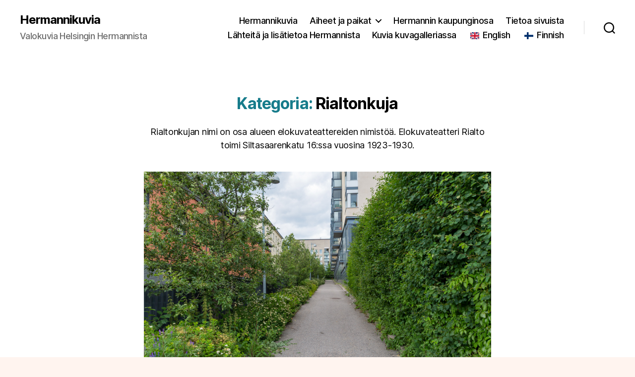

--- FILE ---
content_type: text/html; charset=UTF-8
request_url: https://www.hermannikuvia.fi/category/hermanni/rialtonkuja/
body_size: 17084
content:
<!DOCTYPE html>

<html class="no-js" lang="fi">

	<head>

		<meta charset="UTF-8">
		<meta name="viewport" content="width=device-width, initial-scale=1.0">

		<link rel="profile" href="https://gmpg.org/xfn/11">

		<meta name='robots' content='index, follow, max-image-preview:large, max-snippet:-1, max-video-preview:-1' />

	<!-- This site is optimized with the Yoast SEO plugin v26.6 - https://yoast.com/wordpress/plugins/seo/ -->
	<title>rialtonkuja Archives - Hermannikuvia</title>
	<link rel="canonical" href="https://www.hermannikuvia.fi/category/hermanni/rialtonkuja/" />
	<meta property="og:locale" content="fi_FI" />
	<meta property="og:type" content="article" />
	<meta property="og:title" content="rialtonkuja Archives - Hermannikuvia" />
	<meta property="og:description" content="Rialtonkujan nimi on osa alueen elokuvateattereiden nimistöä. Elokuvateatteri Rialto toimi Siltasaarenkatu 16:ssa vuosina 1923-1930. Rialtonkujaa Lautatarhankadun ja Allotriankujan välissä" />
	<meta property="og:url" content="https://www.hermannikuvia.fi/category/hermanni/rialtonkuja/" />
	<meta property="og:site_name" content="Hermannikuvia" />
	<meta property="og:image" content="https://www.hermannikuvia.fi/wp-content/uploads/Rialtonkujaa-Lautatarhankadulta-pain.jpg" />
	<meta property="og:image:width" content="1920" />
	<meta property="og:image:height" content="1280" />
	<meta property="og:image:type" content="image/jpeg" />
	<meta name="twitter:card" content="summary_large_image" />
	<script type="application/ld+json" class="yoast-schema-graph">{"@context":"https://schema.org","@graph":[{"@type":"CollectionPage","@id":"https://www.hermannikuvia.fi/category/hermanni/rialtonkuja/","url":"https://www.hermannikuvia.fi/category/hermanni/rialtonkuja/","name":"rialtonkuja Archives - Hermannikuvia","isPartOf":{"@id":"https://www.hermannikuvia.fi/#website"},"breadcrumb":{"@id":"https://www.hermannikuvia.fi/category/hermanni/rialtonkuja/#breadcrumb"},"inLanguage":"fi"},{"@type":"BreadcrumbList","@id":"https://www.hermannikuvia.fi/category/hermanni/rialtonkuja/#breadcrumb","itemListElement":[{"@type":"ListItem","position":1,"name":"Home","item":"https://www.hermannikuvia.fi/"},{"@type":"ListItem","position":2,"name":"hermanni","item":"https://www.hermannikuvia.fi/category/hermanni/"},{"@type":"ListItem","position":3,"name":"rialtonkuja"}]},{"@type":"WebSite","@id":"https://www.hermannikuvia.fi/#website","url":"https://www.hermannikuvia.fi/","name":"Hermannikuvia","description":"Valokuvia Helsingin Hermannista","publisher":{"@id":"https://www.hermannikuvia.fi/#/schema/person/cac624d9486ad5c74b2018924219485d"},"potentialAction":[{"@type":"SearchAction","target":{"@type":"EntryPoint","urlTemplate":"https://www.hermannikuvia.fi/?s={search_term_string}"},"query-input":{"@type":"PropertyValueSpecification","valueRequired":true,"valueName":"search_term_string"}}],"inLanguage":"fi"},{"@type":["Person","Organization"],"@id":"https://www.hermannikuvia.fi/#/schema/person/cac624d9486ad5c74b2018924219485d","name":"Kari Lindstedt","image":{"@type":"ImageObject","inLanguage":"fi","@id":"https://www.hermannikuvia.fi/#/schema/person/image/","url":"https://secure.gravatar.com/avatar/24d1d1b0dd18eb5a2b54bb8940ff6089ccb94f7a4f4ea1890a49d312c47c07bd?s=96&d=mm&r=g","contentUrl":"https://secure.gravatar.com/avatar/24d1d1b0dd18eb5a2b54bb8940ff6089ccb94f7a4f4ea1890a49d312c47c07bd?s=96&d=mm&r=g","caption":"Kari Lindstedt"},"logo":{"@id":"https://www.hermannikuvia.fi/#/schema/person/image/"}}]}</script>
	<!-- / Yoast SEO plugin. -->


<link rel="alternate" type="application/rss+xml" title="Hermannikuvia &raquo; syöte" href="https://www.hermannikuvia.fi/feed/" />
<link rel="alternate" type="application/rss+xml" title="Hermannikuvia &raquo; kommenttien syöte" href="https://www.hermannikuvia.fi/comments/feed/" />
<link rel="alternate" type="application/rss+xml" title="Hermannikuvia &raquo; rialtonkuja kategorian RSS-syöte" href="https://www.hermannikuvia.fi/category/hermanni/rialtonkuja/feed/" />
		<!-- This site uses the Google Analytics by MonsterInsights plugin v9.11.0 - Using Analytics tracking - https://www.monsterinsights.com/ -->
							<script src="//www.googletagmanager.com/gtag/js?id=G-L4DG3TCVVM"  data-cfasync="false" data-wpfc-render="false" async></script>
			<script data-cfasync="false" data-wpfc-render="false">
				var mi_version = '9.11.0';
				var mi_track_user = true;
				var mi_no_track_reason = '';
								var MonsterInsightsDefaultLocations = {"page_location":"https:\/\/www.hermannikuvia.fi\/category\/hermanni\/rialtonkuja\/"};
								if ( typeof MonsterInsightsPrivacyGuardFilter === 'function' ) {
					var MonsterInsightsLocations = (typeof MonsterInsightsExcludeQuery === 'object') ? MonsterInsightsPrivacyGuardFilter( MonsterInsightsExcludeQuery ) : MonsterInsightsPrivacyGuardFilter( MonsterInsightsDefaultLocations );
				} else {
					var MonsterInsightsLocations = (typeof MonsterInsightsExcludeQuery === 'object') ? MonsterInsightsExcludeQuery : MonsterInsightsDefaultLocations;
				}

								var disableStrs = [
										'ga-disable-G-L4DG3TCVVM',
									];

				/* Function to detect opted out users */
				function __gtagTrackerIsOptedOut() {
					for (var index = 0; index < disableStrs.length; index++) {
						if (document.cookie.indexOf(disableStrs[index] + '=true') > -1) {
							return true;
						}
					}

					return false;
				}

				/* Disable tracking if the opt-out cookie exists. */
				if (__gtagTrackerIsOptedOut()) {
					for (var index = 0; index < disableStrs.length; index++) {
						window[disableStrs[index]] = true;
					}
				}

				/* Opt-out function */
				function __gtagTrackerOptout() {
					for (var index = 0; index < disableStrs.length; index++) {
						document.cookie = disableStrs[index] + '=true; expires=Thu, 31 Dec 2099 23:59:59 UTC; path=/';
						window[disableStrs[index]] = true;
					}
				}

				if ('undefined' === typeof gaOptout) {
					function gaOptout() {
						__gtagTrackerOptout();
					}
				}
								window.dataLayer = window.dataLayer || [];

				window.MonsterInsightsDualTracker = {
					helpers: {},
					trackers: {},
				};
				if (mi_track_user) {
					function __gtagDataLayer() {
						dataLayer.push(arguments);
					}

					function __gtagTracker(type, name, parameters) {
						if (!parameters) {
							parameters = {};
						}

						if (parameters.send_to) {
							__gtagDataLayer.apply(null, arguments);
							return;
						}

						if (type === 'event') {
														parameters.send_to = monsterinsights_frontend.v4_id;
							var hookName = name;
							if (typeof parameters['event_category'] !== 'undefined') {
								hookName = parameters['event_category'] + ':' + name;
							}

							if (typeof MonsterInsightsDualTracker.trackers[hookName] !== 'undefined') {
								MonsterInsightsDualTracker.trackers[hookName](parameters);
							} else {
								__gtagDataLayer('event', name, parameters);
							}
							
						} else {
							__gtagDataLayer.apply(null, arguments);
						}
					}

					__gtagTracker('js', new Date());
					__gtagTracker('set', {
						'developer_id.dZGIzZG': true,
											});
					if ( MonsterInsightsLocations.page_location ) {
						__gtagTracker('set', MonsterInsightsLocations);
					}
										__gtagTracker('config', 'G-L4DG3TCVVM', {"forceSSL":"true"} );
										window.gtag = __gtagTracker;										(function () {
						/* https://developers.google.com/analytics/devguides/collection/analyticsjs/ */
						/* ga and __gaTracker compatibility shim. */
						var noopfn = function () {
							return null;
						};
						var newtracker = function () {
							return new Tracker();
						};
						var Tracker = function () {
							return null;
						};
						var p = Tracker.prototype;
						p.get = noopfn;
						p.set = noopfn;
						p.send = function () {
							var args = Array.prototype.slice.call(arguments);
							args.unshift('send');
							__gaTracker.apply(null, args);
						};
						var __gaTracker = function () {
							var len = arguments.length;
							if (len === 0) {
								return;
							}
							var f = arguments[len - 1];
							if (typeof f !== 'object' || f === null || typeof f.hitCallback !== 'function') {
								if ('send' === arguments[0]) {
									var hitConverted, hitObject = false, action;
									if ('event' === arguments[1]) {
										if ('undefined' !== typeof arguments[3]) {
											hitObject = {
												'eventAction': arguments[3],
												'eventCategory': arguments[2],
												'eventLabel': arguments[4],
												'value': arguments[5] ? arguments[5] : 1,
											}
										}
									}
									if ('pageview' === arguments[1]) {
										if ('undefined' !== typeof arguments[2]) {
											hitObject = {
												'eventAction': 'page_view',
												'page_path': arguments[2],
											}
										}
									}
									if (typeof arguments[2] === 'object') {
										hitObject = arguments[2];
									}
									if (typeof arguments[5] === 'object') {
										Object.assign(hitObject, arguments[5]);
									}
									if ('undefined' !== typeof arguments[1].hitType) {
										hitObject = arguments[1];
										if ('pageview' === hitObject.hitType) {
											hitObject.eventAction = 'page_view';
										}
									}
									if (hitObject) {
										action = 'timing' === arguments[1].hitType ? 'timing_complete' : hitObject.eventAction;
										hitConverted = mapArgs(hitObject);
										__gtagTracker('event', action, hitConverted);
									}
								}
								return;
							}

							function mapArgs(args) {
								var arg, hit = {};
								var gaMap = {
									'eventCategory': 'event_category',
									'eventAction': 'event_action',
									'eventLabel': 'event_label',
									'eventValue': 'event_value',
									'nonInteraction': 'non_interaction',
									'timingCategory': 'event_category',
									'timingVar': 'name',
									'timingValue': 'value',
									'timingLabel': 'event_label',
									'page': 'page_path',
									'location': 'page_location',
									'title': 'page_title',
									'referrer' : 'page_referrer',
								};
								for (arg in args) {
																		if (!(!args.hasOwnProperty(arg) || !gaMap.hasOwnProperty(arg))) {
										hit[gaMap[arg]] = args[arg];
									} else {
										hit[arg] = args[arg];
									}
								}
								return hit;
							}

							try {
								f.hitCallback();
							} catch (ex) {
							}
						};
						__gaTracker.create = newtracker;
						__gaTracker.getByName = newtracker;
						__gaTracker.getAll = function () {
							return [];
						};
						__gaTracker.remove = noopfn;
						__gaTracker.loaded = true;
						window['__gaTracker'] = __gaTracker;
					})();
									} else {
										console.log("");
					(function () {
						function __gtagTracker() {
							return null;
						}

						window['__gtagTracker'] = __gtagTracker;
						window['gtag'] = __gtagTracker;
					})();
									}
			</script>
							<!-- / Google Analytics by MonsterInsights -->
		<style id='wp-img-auto-sizes-contain-inline-css'>
img:is([sizes=auto i],[sizes^="auto," i]){contain-intrinsic-size:3000px 1500px}
/*# sourceURL=wp-img-auto-sizes-contain-inline-css */
</style>

<style id='wp-emoji-styles-inline-css'>

	img.wp-smiley, img.emoji {
		display: inline !important;
		border: none !important;
		box-shadow: none !important;
		height: 1em !important;
		width: 1em !important;
		margin: 0 0.07em !important;
		vertical-align: -0.1em !important;
		background: none !important;
		padding: 0 !important;
	}
/*# sourceURL=wp-emoji-styles-inline-css */
</style>
<link rel='stylesheet' id='wp-block-library-css' href='https://www.hermannikuvia.fi/wp-includes/css/dist/block-library/style.min.css?ver=6.9' media='all' />
<style id='wp-block-paragraph-inline-css'>
.is-small-text{font-size:.875em}.is-regular-text{font-size:1em}.is-large-text{font-size:2.25em}.is-larger-text{font-size:3em}.has-drop-cap:not(:focus):first-letter{float:left;font-size:8.4em;font-style:normal;font-weight:100;line-height:.68;margin:.05em .1em 0 0;text-transform:uppercase}body.rtl .has-drop-cap:not(:focus):first-letter{float:none;margin-left:.1em}p.has-drop-cap.has-background{overflow:hidden}:root :where(p.has-background){padding:1.25em 2.375em}:where(p.has-text-color:not(.has-link-color)) a{color:inherit}p.has-text-align-left[style*="writing-mode:vertical-lr"],p.has-text-align-right[style*="writing-mode:vertical-rl"]{rotate:180deg}
/*# sourceURL=https://www.hermannikuvia.fi/wp-includes/blocks/paragraph/style.min.css */
</style>
<style id='global-styles-inline-css'>
:root{--wp--preset--aspect-ratio--square: 1;--wp--preset--aspect-ratio--4-3: 4/3;--wp--preset--aspect-ratio--3-4: 3/4;--wp--preset--aspect-ratio--3-2: 3/2;--wp--preset--aspect-ratio--2-3: 2/3;--wp--preset--aspect-ratio--16-9: 16/9;--wp--preset--aspect-ratio--9-16: 9/16;--wp--preset--color--black: #000000;--wp--preset--color--cyan-bluish-gray: #abb8c3;--wp--preset--color--white: #ffffff;--wp--preset--color--pale-pink: #f78da7;--wp--preset--color--vivid-red: #cf2e2e;--wp--preset--color--luminous-vivid-orange: #ff6900;--wp--preset--color--luminous-vivid-amber: #fcb900;--wp--preset--color--light-green-cyan: #7bdcb5;--wp--preset--color--vivid-green-cyan: #00d084;--wp--preset--color--pale-cyan-blue: #8ed1fc;--wp--preset--color--vivid-cyan-blue: #0693e3;--wp--preset--color--vivid-purple: #9b51e0;--wp--preset--color--accent: #177c8b;--wp--preset--color--primary: #000000;--wp--preset--color--secondary: #a44e36;--wp--preset--color--subtle-background: #f8cabe;--wp--preset--color--background: #fff4ef;--wp--preset--gradient--vivid-cyan-blue-to-vivid-purple: linear-gradient(135deg,rgb(6,147,227) 0%,rgb(155,81,224) 100%);--wp--preset--gradient--light-green-cyan-to-vivid-green-cyan: linear-gradient(135deg,rgb(122,220,180) 0%,rgb(0,208,130) 100%);--wp--preset--gradient--luminous-vivid-amber-to-luminous-vivid-orange: linear-gradient(135deg,rgb(252,185,0) 0%,rgb(255,105,0) 100%);--wp--preset--gradient--luminous-vivid-orange-to-vivid-red: linear-gradient(135deg,rgb(255,105,0) 0%,rgb(207,46,46) 100%);--wp--preset--gradient--very-light-gray-to-cyan-bluish-gray: linear-gradient(135deg,rgb(238,238,238) 0%,rgb(169,184,195) 100%);--wp--preset--gradient--cool-to-warm-spectrum: linear-gradient(135deg,rgb(74,234,220) 0%,rgb(151,120,209) 20%,rgb(207,42,186) 40%,rgb(238,44,130) 60%,rgb(251,105,98) 80%,rgb(254,248,76) 100%);--wp--preset--gradient--blush-light-purple: linear-gradient(135deg,rgb(255,206,236) 0%,rgb(152,150,240) 100%);--wp--preset--gradient--blush-bordeaux: linear-gradient(135deg,rgb(254,205,165) 0%,rgb(254,45,45) 50%,rgb(107,0,62) 100%);--wp--preset--gradient--luminous-dusk: linear-gradient(135deg,rgb(255,203,112) 0%,rgb(199,81,192) 50%,rgb(65,88,208) 100%);--wp--preset--gradient--pale-ocean: linear-gradient(135deg,rgb(255,245,203) 0%,rgb(182,227,212) 50%,rgb(51,167,181) 100%);--wp--preset--gradient--electric-grass: linear-gradient(135deg,rgb(202,248,128) 0%,rgb(113,206,126) 100%);--wp--preset--gradient--midnight: linear-gradient(135deg,rgb(2,3,129) 0%,rgb(40,116,252) 100%);--wp--preset--font-size--small: 18px;--wp--preset--font-size--medium: 20px;--wp--preset--font-size--large: 26.25px;--wp--preset--font-size--x-large: 42px;--wp--preset--font-size--normal: 21px;--wp--preset--font-size--larger: 32px;--wp--preset--spacing--20: 0.44rem;--wp--preset--spacing--30: 0.67rem;--wp--preset--spacing--40: 1rem;--wp--preset--spacing--50: 1.5rem;--wp--preset--spacing--60: 2.25rem;--wp--preset--spacing--70: 3.38rem;--wp--preset--spacing--80: 5.06rem;--wp--preset--shadow--natural: 6px 6px 9px rgba(0, 0, 0, 0.2);--wp--preset--shadow--deep: 12px 12px 50px rgba(0, 0, 0, 0.4);--wp--preset--shadow--sharp: 6px 6px 0px rgba(0, 0, 0, 0.2);--wp--preset--shadow--outlined: 6px 6px 0px -3px rgb(255, 255, 255), 6px 6px rgb(0, 0, 0);--wp--preset--shadow--crisp: 6px 6px 0px rgb(0, 0, 0);}:where(.is-layout-flex){gap: 0.5em;}:where(.is-layout-grid){gap: 0.5em;}body .is-layout-flex{display: flex;}.is-layout-flex{flex-wrap: wrap;align-items: center;}.is-layout-flex > :is(*, div){margin: 0;}body .is-layout-grid{display: grid;}.is-layout-grid > :is(*, div){margin: 0;}:where(.wp-block-columns.is-layout-flex){gap: 2em;}:where(.wp-block-columns.is-layout-grid){gap: 2em;}:where(.wp-block-post-template.is-layout-flex){gap: 1.25em;}:where(.wp-block-post-template.is-layout-grid){gap: 1.25em;}.has-black-color{color: var(--wp--preset--color--black) !important;}.has-cyan-bluish-gray-color{color: var(--wp--preset--color--cyan-bluish-gray) !important;}.has-white-color{color: var(--wp--preset--color--white) !important;}.has-pale-pink-color{color: var(--wp--preset--color--pale-pink) !important;}.has-vivid-red-color{color: var(--wp--preset--color--vivid-red) !important;}.has-luminous-vivid-orange-color{color: var(--wp--preset--color--luminous-vivid-orange) !important;}.has-luminous-vivid-amber-color{color: var(--wp--preset--color--luminous-vivid-amber) !important;}.has-light-green-cyan-color{color: var(--wp--preset--color--light-green-cyan) !important;}.has-vivid-green-cyan-color{color: var(--wp--preset--color--vivid-green-cyan) !important;}.has-pale-cyan-blue-color{color: var(--wp--preset--color--pale-cyan-blue) !important;}.has-vivid-cyan-blue-color{color: var(--wp--preset--color--vivid-cyan-blue) !important;}.has-vivid-purple-color{color: var(--wp--preset--color--vivid-purple) !important;}.has-black-background-color{background-color: var(--wp--preset--color--black) !important;}.has-cyan-bluish-gray-background-color{background-color: var(--wp--preset--color--cyan-bluish-gray) !important;}.has-white-background-color{background-color: var(--wp--preset--color--white) !important;}.has-pale-pink-background-color{background-color: var(--wp--preset--color--pale-pink) !important;}.has-vivid-red-background-color{background-color: var(--wp--preset--color--vivid-red) !important;}.has-luminous-vivid-orange-background-color{background-color: var(--wp--preset--color--luminous-vivid-orange) !important;}.has-luminous-vivid-amber-background-color{background-color: var(--wp--preset--color--luminous-vivid-amber) !important;}.has-light-green-cyan-background-color{background-color: var(--wp--preset--color--light-green-cyan) !important;}.has-vivid-green-cyan-background-color{background-color: var(--wp--preset--color--vivid-green-cyan) !important;}.has-pale-cyan-blue-background-color{background-color: var(--wp--preset--color--pale-cyan-blue) !important;}.has-vivid-cyan-blue-background-color{background-color: var(--wp--preset--color--vivid-cyan-blue) !important;}.has-vivid-purple-background-color{background-color: var(--wp--preset--color--vivid-purple) !important;}.has-black-border-color{border-color: var(--wp--preset--color--black) !important;}.has-cyan-bluish-gray-border-color{border-color: var(--wp--preset--color--cyan-bluish-gray) !important;}.has-white-border-color{border-color: var(--wp--preset--color--white) !important;}.has-pale-pink-border-color{border-color: var(--wp--preset--color--pale-pink) !important;}.has-vivid-red-border-color{border-color: var(--wp--preset--color--vivid-red) !important;}.has-luminous-vivid-orange-border-color{border-color: var(--wp--preset--color--luminous-vivid-orange) !important;}.has-luminous-vivid-amber-border-color{border-color: var(--wp--preset--color--luminous-vivid-amber) !important;}.has-light-green-cyan-border-color{border-color: var(--wp--preset--color--light-green-cyan) !important;}.has-vivid-green-cyan-border-color{border-color: var(--wp--preset--color--vivid-green-cyan) !important;}.has-pale-cyan-blue-border-color{border-color: var(--wp--preset--color--pale-cyan-blue) !important;}.has-vivid-cyan-blue-border-color{border-color: var(--wp--preset--color--vivid-cyan-blue) !important;}.has-vivid-purple-border-color{border-color: var(--wp--preset--color--vivid-purple) !important;}.has-vivid-cyan-blue-to-vivid-purple-gradient-background{background: var(--wp--preset--gradient--vivid-cyan-blue-to-vivid-purple) !important;}.has-light-green-cyan-to-vivid-green-cyan-gradient-background{background: var(--wp--preset--gradient--light-green-cyan-to-vivid-green-cyan) !important;}.has-luminous-vivid-amber-to-luminous-vivid-orange-gradient-background{background: var(--wp--preset--gradient--luminous-vivid-amber-to-luminous-vivid-orange) !important;}.has-luminous-vivid-orange-to-vivid-red-gradient-background{background: var(--wp--preset--gradient--luminous-vivid-orange-to-vivid-red) !important;}.has-very-light-gray-to-cyan-bluish-gray-gradient-background{background: var(--wp--preset--gradient--very-light-gray-to-cyan-bluish-gray) !important;}.has-cool-to-warm-spectrum-gradient-background{background: var(--wp--preset--gradient--cool-to-warm-spectrum) !important;}.has-blush-light-purple-gradient-background{background: var(--wp--preset--gradient--blush-light-purple) !important;}.has-blush-bordeaux-gradient-background{background: var(--wp--preset--gradient--blush-bordeaux) !important;}.has-luminous-dusk-gradient-background{background: var(--wp--preset--gradient--luminous-dusk) !important;}.has-pale-ocean-gradient-background{background: var(--wp--preset--gradient--pale-ocean) !important;}.has-electric-grass-gradient-background{background: var(--wp--preset--gradient--electric-grass) !important;}.has-midnight-gradient-background{background: var(--wp--preset--gradient--midnight) !important;}.has-small-font-size{font-size: var(--wp--preset--font-size--small) !important;}.has-medium-font-size{font-size: var(--wp--preset--font-size--medium) !important;}.has-large-font-size{font-size: var(--wp--preset--font-size--large) !important;}.has-x-large-font-size{font-size: var(--wp--preset--font-size--x-large) !important;}
/*# sourceURL=global-styles-inline-css */
</style>

<style id='classic-theme-styles-inline-css'>
/*! This file is auto-generated */
.wp-block-button__link{color:#fff;background-color:#32373c;border-radius:9999px;box-shadow:none;text-decoration:none;padding:calc(.667em + 2px) calc(1.333em + 2px);font-size:1.125em}.wp-block-file__button{background:#32373c;color:#fff;text-decoration:none}
/*# sourceURL=/wp-includes/css/classic-themes.min.css */
</style>
<link rel='stylesheet' id='contact-form-7-css' href='https://www.hermannikuvia.fi/wp-content/plugins/contact-form-7/includes/css/styles.css?ver=6.1.4' media='all' />
<link rel='stylesheet' id='bwg_fonts-css' href='https://www.hermannikuvia.fi/wp-content/plugins/photo-gallery/css/bwg-fonts/fonts.css?ver=0.0.1' media='all' />
<link rel='stylesheet' id='sumoselect-css' href='https://www.hermannikuvia.fi/wp-content/plugins/photo-gallery/css/sumoselect.min.css?ver=3.4.6' media='all' />
<link rel='stylesheet' id='mCustomScrollbar-css' href='https://www.hermannikuvia.fi/wp-content/plugins/photo-gallery/css/jquery.mCustomScrollbar.min.css?ver=3.1.5' media='all' />
<link rel='stylesheet' id='bwg_googlefonts-css' href='https://fonts.googleapis.com/css?family=Ubuntu&#038;subset=greek,latin,greek-ext,vietnamese,cyrillic-ext,latin-ext,cyrillic' media='all' />
<link rel='stylesheet' id='bwg_frontend-css' href='https://www.hermannikuvia.fi/wp-content/plugins/photo-gallery/css/styles.min.css?ver=1.8.35' media='all' />
<link rel='stylesheet' id='twentytwenty-style-css' href='https://www.hermannikuvia.fi/wp-content/themes/twentytwenty/style.css?ver=3.0' media='all' />
<style id='twentytwenty-style-inline-css'>
.color-accent,.color-accent-hover:hover,.color-accent-hover:focus,:root .has-accent-color,.has-drop-cap:not(:focus):first-letter,.wp-block-button.is-style-outline,a { color: #177c8b; }blockquote,.border-color-accent,.border-color-accent-hover:hover,.border-color-accent-hover:focus { border-color: #177c8b; }button,.button,.faux-button,.wp-block-button__link,.wp-block-file .wp-block-file__button,input[type="button"],input[type="reset"],input[type="submit"],.bg-accent,.bg-accent-hover:hover,.bg-accent-hover:focus,:root .has-accent-background-color,.comment-reply-link { background-color: #177c8b; }.fill-children-accent,.fill-children-accent * { fill: #177c8b; }:root .has-background-color,button,.button,.faux-button,.wp-block-button__link,.wp-block-file__button,input[type="button"],input[type="reset"],input[type="submit"],.wp-block-button,.comment-reply-link,.has-background.has-primary-background-color:not(.has-text-color),.has-background.has-primary-background-color *:not(.has-text-color),.has-background.has-accent-background-color:not(.has-text-color),.has-background.has-accent-background-color *:not(.has-text-color) { color: #fff4ef; }:root .has-background-background-color { background-color: #fff4ef; }body,.entry-title a,:root .has-primary-color { color: #000000; }:root .has-primary-background-color { background-color: #000000; }cite,figcaption,.wp-caption-text,.post-meta,.entry-content .wp-block-archives li,.entry-content .wp-block-categories li,.entry-content .wp-block-latest-posts li,.wp-block-latest-comments__comment-date,.wp-block-latest-posts__post-date,.wp-block-embed figcaption,.wp-block-image figcaption,.wp-block-pullquote cite,.comment-metadata,.comment-respond .comment-notes,.comment-respond .logged-in-as,.pagination .dots,.entry-content hr:not(.has-background),hr.styled-separator,:root .has-secondary-color { color: #a44e36; }:root .has-secondary-background-color { background-color: #a44e36; }pre,fieldset,input,textarea,table,table *,hr { border-color: #f8cabe; }caption,code,code,kbd,samp,.wp-block-table.is-style-stripes tbody tr:nth-child(odd),:root .has-subtle-background-background-color { background-color: #f8cabe; }.wp-block-table.is-style-stripes { border-bottom-color: #f8cabe; }.wp-block-latest-posts.is-grid li { border-top-color: #f8cabe; }:root .has-subtle-background-color { color: #f8cabe; }body:not(.overlay-header) .primary-menu > li > a,body:not(.overlay-header) .primary-menu > li > .icon,.modal-menu a,.footer-menu a, .footer-widgets a:where(:not(.wp-block-button__link)),#site-footer .wp-block-button.is-style-outline,.wp-block-pullquote:before,.singular:not(.overlay-header) .entry-header a,.archive-header a,.header-footer-group .color-accent,.header-footer-group .color-accent-hover:hover { color: #1a8292; }.social-icons a,#site-footer button:not(.toggle),#site-footer .button,#site-footer .faux-button,#site-footer .wp-block-button__link,#site-footer .wp-block-file__button,#site-footer input[type="button"],#site-footer input[type="reset"],#site-footer input[type="submit"] { background-color: #1a8292; }.social-icons a,body:not(.overlay-header) .primary-menu ul,.header-footer-group button,.header-footer-group .button,.header-footer-group .faux-button,.header-footer-group .wp-block-button:not(.is-style-outline) .wp-block-button__link,.header-footer-group .wp-block-file__button,.header-footer-group input[type="button"],.header-footer-group input[type="reset"],.header-footer-group input[type="submit"] { color: #ffffff; }#site-header,.footer-nav-widgets-wrapper,#site-footer,.menu-modal,.menu-modal-inner,.search-modal-inner,.archive-header,.singular .entry-header,.singular .featured-media:before,.wp-block-pullquote:before { background-color: #ffffff; }.header-footer-group,body:not(.overlay-header) #site-header .toggle,.menu-modal .toggle { color: #000000; }body:not(.overlay-header) .primary-menu ul { background-color: #000000; }body:not(.overlay-header) .primary-menu > li > ul:after { border-bottom-color: #000000; }body:not(.overlay-header) .primary-menu ul ul:after { border-left-color: #000000; }.site-description,body:not(.overlay-header) .toggle-inner .toggle-text,.widget .post-date,.widget .rss-date,.widget_archive li,.widget_categories li,.widget cite,.widget_pages li,.widget_meta li,.widget_nav_menu li,.powered-by-wordpress,.footer-credits .privacy-policy,.to-the-top,.singular .entry-header .post-meta,.singular:not(.overlay-header) .entry-header .post-meta a { color: #6d6d6d; }.header-footer-group pre,.header-footer-group fieldset,.header-footer-group input,.header-footer-group textarea,.header-footer-group table,.header-footer-group table *,.footer-nav-widgets-wrapper,#site-footer,.menu-modal nav *,.footer-widgets-outer-wrapper,.footer-top { border-color: #dbdbdb; }.header-footer-group table caption,body:not(.overlay-header) .header-inner .toggle-wrapper::before { background-color: #dbdbdb; }
/*# sourceURL=twentytwenty-style-inline-css */
</style>
<link rel='stylesheet' id='twentytwenty-fonts-css' href='https://www.hermannikuvia.fi/wp-content/themes/twentytwenty/assets/css/font-inter.css?ver=3.0' media='all' />
<link rel='stylesheet' id='twentytwenty-print-style-css' href='https://www.hermannikuvia.fi/wp-content/themes/twentytwenty/print.css?ver=3.0' media='print' />
<link rel='stylesheet' id='trp-language-switcher-v2-css' href='https://www.hermannikuvia.fi/wp-content/plugins/translatepress-multilingual/assets/css/trp-language-switcher-v2.css?ver=3.0.6' media='all' />
<script src="https://www.hermannikuvia.fi/wp-content/plugins/google-analytics-for-wordpress/assets/js/frontend-gtag.min.js?ver=9.11.0" id="monsterinsights-frontend-script-js" async data-wp-strategy="async"></script>
<script data-cfasync="false" data-wpfc-render="false" id='monsterinsights-frontend-script-js-extra'>var monsterinsights_frontend = {"js_events_tracking":"true","download_extensions":"doc,pdf,ppt,zip,xls,docx,pptx,xlsx","inbound_paths":"[]","home_url":"https:\/\/www.hermannikuvia.fi","hash_tracking":"false","v4_id":"G-L4DG3TCVVM"};</script>
<script src="https://www.hermannikuvia.fi/wp-includes/js/jquery/jquery.min.js?ver=3.7.1" id="jquery-core-js"></script>
<script src="https://www.hermannikuvia.fi/wp-includes/js/jquery/jquery-migrate.min.js?ver=3.4.1" id="jquery-migrate-js"></script>
<script src="https://www.hermannikuvia.fi/wp-content/plugins/photo-gallery/js/jquery.sumoselect.min.js?ver=3.4.6" id="sumoselect-js"></script>
<script src="https://www.hermannikuvia.fi/wp-content/plugins/photo-gallery/js/tocca.min.js?ver=2.0.9" id="bwg_mobile-js"></script>
<script src="https://www.hermannikuvia.fi/wp-content/plugins/photo-gallery/js/jquery.mCustomScrollbar.concat.min.js?ver=3.1.5" id="mCustomScrollbar-js"></script>
<script src="https://www.hermannikuvia.fi/wp-content/plugins/photo-gallery/js/jquery.fullscreen.min.js?ver=0.6.0" id="jquery-fullscreen-js"></script>
<script id="bwg_frontend-js-extra">
var bwg_objectsL10n = {"bwg_field_required":"kentt\u00e4 on pakollinen. ","bwg_mail_validation":"T\u00e4m\u00e4 ei ole voimassa oleva s\u00e4hk\u00f6postiosoite.","bwg_search_result":"Kuvia ei ole vastaa hakuasi.","bwg_select_tag":"Select Tag","bwg_order_by":"Order By","bwg_search":"Etsi","bwg_show_ecommerce":"Show Ecommerce","bwg_hide_ecommerce":"Hide Ecommerce","bwg_show_comments":"N\u00e4yt\u00e4 kommentit","bwg_hide_comments":"Piilota kommentit","bwg_restore":"Palauta","bwg_maximize":"Maksimoimiseksi","bwg_fullscreen":"Fullscreen","bwg_exit_fullscreen":"Poistu koko n\u00e4yt\u00f6n","bwg_search_tag":"SEARCH...","bwg_tag_no_match":"No tags found","bwg_all_tags_selected":"All tags selected","bwg_tags_selected":"tags selected","play":"Pelata","pause":"Tauko","is_pro":"","bwg_play":"Pelata","bwg_pause":"Tauko","bwg_hide_info":"Piilota tiedot","bwg_show_info":"N\u00e4yt\u00e4 info","bwg_hide_rating":"Hide rating","bwg_show_rating":"Show rating","ok":"Ok","cancel":"Cancel","select_all":"Select all","lazy_load":"0","lazy_loader":"https://www.hermannikuvia.fi/wp-content/plugins/photo-gallery/images/ajax_loader.png","front_ajax":"0","bwg_tag_see_all":"see all tags","bwg_tag_see_less":"see less tags"};
//# sourceURL=bwg_frontend-js-extra
</script>
<script src="https://www.hermannikuvia.fi/wp-content/plugins/photo-gallery/js/scripts.min.js?ver=1.8.35" id="bwg_frontend-js"></script>
<script src="https://www.hermannikuvia.fi/wp-content/themes/twentytwenty/assets/js/index.js?ver=3.0" id="twentytwenty-js-js" defer data-wp-strategy="defer"></script>
<script src="https://www.hermannikuvia.fi/wp-content/plugins/translatepress-multilingual/assets/js/trp-frontend-language-switcher.js?ver=3.0.6" id="trp-language-switcher-js-v2-js"></script>
<link rel="https://api.w.org/" href="https://www.hermannikuvia.fi/wp-json/" /><link rel="alternate" title="JSON" type="application/json" href="https://www.hermannikuvia.fi/wp-json/wp/v2/categories/35" /><link rel="EditURI" type="application/rsd+xml" title="RSD" href="https://www.hermannikuvia.fi/xmlrpc.php?rsd" />
<meta name="generator" content="WordPress 6.9" />
<!-- Global site tag (gtag.js) - Google Analytics -->
<script async src="https://www.googletagmanager.com/gtag/js?id=UA-116395981-1"></script>
<script>
  window.dataLayer = window.dataLayer || [];
  function gtag(){dataLayer.push(arguments);}
  gtag('js', new Date());

  gtag('config', 'UA-116395981-1');
</script><link rel="alternate" hreflang="fi" href="https://www.hermannikuvia.fi/category/hermanni/rialtonkuja/"/>
<link rel="alternate" hreflang="en-GB" href="https://www.hermannikuvia.fi/en/category/hermanni/rialtonkuja/"/>
<link rel="alternate" hreflang="en" href="https://www.hermannikuvia.fi/en/category/hermanni/rialtonkuja/"/>
<script>
document.documentElement.className = document.documentElement.className.replace( 'no-js', 'js' );
//# sourceURL=twentytwenty_no_js_class
</script>
<style id="custom-background-css">
body.custom-background { background-color: #fff4ef; }
</style>
			<style id="wp-custom-css">
			.footer-widgets {
	width: 100%;
}

ul.dcw {
	display: flex;
    flex-direction: row;
    margin: 0;
    padding: 0;
    flex-wrap: wrap;
}

ul.dcw li {
	background: transparent;
    flex-direction: column;
	list-style: none;
	list-style-type: none;
	margin: 0;
	padding: 0;
}

ul.dcw li.cat-item-21 a {
	    color: #000000;
    padding: 0.5em;
	font-weight: 700;
    background: #fff4ef;
    border-bottom: 3px solid;
	text-decoration: none;
	text-transform: capitalize;
	    padding-left: 3rem;
    padding-right: 3rem;
}

ul.dcw li.cat-item-21 ul.children {
	display: flex;
    flex-direction: row;
    margin: 0;
    padding: 0;
    flex-wrap: wrap;
	margin-top: 2rem;
}

.dcw_c1 {
	width: auto !important;
}

ul.dcw li:first-child {
	margin: 0.5em 0.5em 0 0;
}

ul.dcw li.cat-item-21 ul.children li {
	    display: flex;
    list-style-type: none !important;
    list-style: none;
    margin: 0.5em 0.5em 0 0;
    background: #1c819b;
    padding: 0;
}

ul.dcw li.cat-item-21 ul.children li a {
	color: #fff;
    padding: 0.5em;
    text-decoration: none;
	text-transform: capitalize;
	    background: transparent;
    border: none;
    font-weight: initial;
}

ul.dcw li.cat-item-21 ul.children li:hover {
	background: #fff4ef;
	transition: background .3s ease;
	cursor: pointer;
}

ul.dcw li.cat-item-21 ul.children li:hover a {
	color: #000000;
	transition: color .3s ease, background .3s ease;
	background: transparent;
}

.archive-title span {
	text-transform: capitalize;
}

p.powered-by-wordpress {
	display: none !important;
}

.featured-media figcaption {
	margin-top: 1rem !important;
}

figcaption, .wp-caption-text {	
	font-size: 1,25rem !important;
	color: rgba(0, 0, 0, 0.5);
}

.wp-block-image figcaption {
	margin-top: 1rem;
		color: rgba(0, 0, 0, 0.5);
	text-align: center;
}

.featured-media .section-inner.medium {
	max-width: 60rem;
}

.page-template-default.singular .featured-media-inner.section-inner {
	max-width: 60rem;
}

.page-template-template-full-width.singular .featured-media-inner.section-inner {
	max-width: 80rem;
}

.entry-content > *:not(.alignwide):not(.alignfull):not(.alignleft):not(.alignright):not(.is-style-wide) {
	max-width: 80rem;
}

button.desktop-search-toggle .toggle-text {
	display: none;
}

input[type="submit"],
.comment-reply-link{
	transition: all .3s ease;
}

input[type="submit"]:hover,
.comment-reply-link:hover {
	text-decoration: none !important;
    color: #fff;
    background: #a44e36;
	transition: all .3s ease;
}

.comment-form-cookies-consent {
	width: 100%;
}

.comment-notes {
	margin-top: 0 !important;
	text-align: left !important;
}

.archive-subtitle figure {
	max-width: 100%;
}

.archive-subtitle {
	max-width: 70rem !important;
}

.section-inner.thin p {
	font-size: 1.8rem;
		</style>
		
	</head>

	<body class="archive category category-rialtonkuja category-35 custom-background wp-embed-responsive wp-theme-twentytwenty translatepress-fi enable-search-modal has-no-pagination not-showing-comments show-avatars footer-top-visible">

		<a class="skip-link screen-reader-text" href="#site-content">Siirry sisältöön</a>
		<header id="site-header" class="header-footer-group">

			<div class="header-inner section-inner">

				<div class="header-titles-wrapper">

					
						<button class="toggle search-toggle mobile-search-toggle" data-toggle-target=".search-modal" data-toggle-body-class="showing-search-modal" data-set-focus=".search-modal .search-field" aria-expanded="false">
							<span class="toggle-inner">
								<span class="toggle-icon">
									<svg class="svg-icon" aria-hidden="true" role="img" focusable="false" xmlns="http://www.w3.org/2000/svg" width="23" height="23" viewBox="0 0 23 23"><path d="M38.710696,48.0601792 L43,52.3494831 L41.3494831,54 L37.0601792,49.710696 C35.2632422,51.1481185 32.9839107,52.0076499 30.5038249,52.0076499 C24.7027226,52.0076499 20,47.3049272 20,41.5038249 C20,35.7027226 24.7027226,31 30.5038249,31 C36.3049272,31 41.0076499,35.7027226 41.0076499,41.5038249 C41.0076499,43.9839107 40.1481185,46.2632422 38.710696,48.0601792 Z M36.3875844,47.1716785 C37.8030221,45.7026647 38.6734666,43.7048964 38.6734666,41.5038249 C38.6734666,36.9918565 35.0157934,33.3341833 30.5038249,33.3341833 C25.9918565,33.3341833 22.3341833,36.9918565 22.3341833,41.5038249 C22.3341833,46.0157934 25.9918565,49.6734666 30.5038249,49.6734666 C32.7048964,49.6734666 34.7026647,48.8030221 36.1716785,47.3875844 C36.2023931,47.347638 36.2360451,47.3092237 36.2726343,47.2726343 C36.3092237,47.2360451 36.347638,47.2023931 36.3875844,47.1716785 Z" transform="translate(-20 -31)" /></svg>								</span>
								<span class="toggle-text">Haku</span>
							</span>
						</button><!-- .search-toggle -->

					
					<div class="header-titles">

						<div class="site-title faux-heading"><a href="https://www.hermannikuvia.fi/" rel="home">Hermannikuvia</a></div><div class="site-description">Valokuvia Helsingin Hermannista</div><!-- .site-description -->
					</div><!-- .header-titles -->

					<button class="toggle nav-toggle mobile-nav-toggle" data-toggle-target=".menu-modal"  data-toggle-body-class="showing-menu-modal" aria-expanded="false" data-set-focus=".close-nav-toggle">
						<span class="toggle-inner">
							<span class="toggle-icon">
								<svg class="svg-icon" aria-hidden="true" role="img" focusable="false" xmlns="http://www.w3.org/2000/svg" width="26" height="7" viewBox="0 0 26 7"><path fill-rule="evenodd" d="M332.5,45 C330.567003,45 329,43.4329966 329,41.5 C329,39.5670034 330.567003,38 332.5,38 C334.432997,38 336,39.5670034 336,41.5 C336,43.4329966 334.432997,45 332.5,45 Z M342,45 C340.067003,45 338.5,43.4329966 338.5,41.5 C338.5,39.5670034 340.067003,38 342,38 C343.932997,38 345.5,39.5670034 345.5,41.5 C345.5,43.4329966 343.932997,45 342,45 Z M351.5,45 C349.567003,45 348,43.4329966 348,41.5 C348,39.5670034 349.567003,38 351.5,38 C353.432997,38 355,39.5670034 355,41.5 C355,43.4329966 353.432997,45 351.5,45 Z" transform="translate(-329 -38)" /></svg>							</span>
							<span class="toggle-text">Valikko</span>
						</span>
					</button><!-- .nav-toggle -->

				</div><!-- .header-titles-wrapper -->

				<div class="header-navigation-wrapper">

					
							<nav class="primary-menu-wrapper" aria-label="Vaakasuunta">

								<ul class="primary-menu reset-list-style">

								<li id="menu-item-11" class="menu-item menu-item-type-post_type menu-item-object-page menu-item-home menu-item-11"><a href="https://www.hermannikuvia.fi/">Hermannikuvia</a></li>
<li id="menu-item-1093" class="menu-item menu-item-type-taxonomy menu-item-object-category current-category-ancestor current-menu-ancestor current-menu-parent current-category-parent menu-item-has-children menu-item-1093"><a href="https://www.hermannikuvia.fi/category/hermanni/">Aiheet ja paikat</a><span class="icon"></span>
<ul class="sub-menu">
	<li id="menu-item-1096" class="menu-item menu-item-type-taxonomy menu-item-object-category menu-item-1096"><a href="https://www.hermannikuvia.fi/category/hermanni/agroksenmaki/">agroksenmäki</a></li>
	<li id="menu-item-4311" class="menu-item menu-item-type-taxonomy menu-item-object-category menu-item-4311"><a href="https://www.hermannikuvia.fi/category/hermanni/allotriankuja/">allotriankuja</a></li>
	<li id="menu-item-1097" class="menu-item menu-item-type-taxonomy menu-item-object-category menu-item-1097"><a href="https://www.hermannikuvia.fi/category/hermanni/elainlaakarinkatu/">eläinlääkärinkatu</a></li>
	<li id="menu-item-3954" class="menu-item menu-item-type-taxonomy menu-item-object-category menu-item-3954"><a href="https://www.hermannikuvia.fi/category/hermanni/elainlaakarinkuja/">eläinlääkärinkuja</a></li>
	<li id="menu-item-1098" class="menu-item menu-item-type-taxonomy menu-item-object-category menu-item-1098"><a href="https://www.hermannikuvia.fi/category/hermanni/etela-hermanni/">etelä-hermanni</a></li>
	<li id="menu-item-1099" class="menu-item menu-item-type-taxonomy menu-item-object-category menu-item-1099"><a href="https://www.hermannikuvia.fi/category/hermanni/fenixinrinne/">fenixinrinne</a></li>
	<li id="menu-item-1100" class="menu-item menu-item-type-taxonomy menu-item-object-category menu-item-1100"><a href="https://www.hermannikuvia.fi/category/hermanni/hameentie/">hämeentie</a></li>
	<li id="menu-item-1101" class="menu-item menu-item-type-taxonomy menu-item-object-category menu-item-1101"><a href="https://www.hermannikuvia.fi/category/hermanni/haukilahdenkatu/">haukilahdenkatu</a></li>
	<li id="menu-item-1102" class="menu-item menu-item-type-taxonomy menu-item-object-category menu-item-1102"><a href="https://www.hermannikuvia.fi/category/hermanni/haukilahdenkuja/">haukilahdenkuja</a></li>
	<li id="menu-item-1103" class="menu-item menu-item-type-taxonomy menu-item-object-category menu-item-1103"><a href="https://www.hermannikuvia.fi/category/hermanni/helminkatu/">helminkatu</a></li>
	<li id="menu-item-2248" class="menu-item menu-item-type-taxonomy menu-item-object-category menu-item-2248"><a href="https://www.hermannikuvia.fi/category/hermanni/hermannin-rantatie/">hermannin rantatie</a></li>
	<li id="menu-item-3186" class="menu-item menu-item-type-taxonomy menu-item-object-category menu-item-3186"><a href="https://www.hermannikuvia.fi/category/hermanni/hermanninranta/">hermanninranta</a></li>
	<li id="menu-item-4996" class="menu-item menu-item-type-taxonomy menu-item-object-category menu-item-4996"><a href="https://www.hermannikuvia.fi/category/hermanni/kadonnutta-hermannia/">kadonnutta hermannia</a></li>
	<li id="menu-item-2249" class="menu-item menu-item-type-taxonomy menu-item-object-category menu-item-2249"><a href="https://www.hermannikuvia.fi/category/hermanni/kylasaari/">kyläsaari</a></li>
	<li id="menu-item-3645" class="menu-item menu-item-type-taxonomy menu-item-object-category menu-item-3645"><a href="https://www.hermannikuvia.fi/category/hermanni/lautatarhankatu/">lautatarhankatu</a></li>
	<li id="menu-item-1104" class="menu-item menu-item-type-taxonomy menu-item-object-category menu-item-1104"><a href="https://www.hermannikuvia.fi/category/hermanni/mathilda-wreden-kuja/">mathilda wreden kuja</a></li>
	<li id="menu-item-1105" class="menu-item menu-item-type-taxonomy menu-item-object-category menu-item-1105"><a href="https://www.hermannikuvia.fi/category/hermanni/muurikuja/">muurikuja</a></li>
	<li id="menu-item-3187" class="menu-item menu-item-type-taxonomy menu-item-object-category menu-item-3187"><a href="https://www.hermannikuvia.fi/category/hermanni/oihonnankatu/">oihonnankatu</a></li>
	<li id="menu-item-1106" class="menu-item menu-item-type-taxonomy menu-item-object-category menu-item-1106"><a href="https://www.hermannikuvia.fi/category/hermanni/orioninkatu/">orioninkatu</a></li>
	<li id="menu-item-3900" class="menu-item menu-item-type-taxonomy menu-item-object-category menu-item-3900"><a href="https://www.hermannikuvia.fi/category/hermanni/plazankuja/">plazankuja</a></li>
	<li id="menu-item-1107" class="menu-item menu-item-type-taxonomy menu-item-object-category menu-item-1107"><a href="https://www.hermannikuvia.fi/category/hermanni/puistot/">puistot</a></li>
	<li id="menu-item-1108" class="menu-item menu-item-type-taxonomy menu-item-object-category menu-item-1108"><a href="https://www.hermannikuvia.fi/category/hermanni/puutalot/">puutalot</a></li>
	<li id="menu-item-2912" class="menu-item menu-item-type-taxonomy menu-item-object-category menu-item-2912"><a href="https://www.hermannikuvia.fi/category/hermanni/pysakit/">pysäkit</a></li>
	<li id="menu-item-1109" class="menu-item menu-item-type-taxonomy menu-item-object-category current-menu-item menu-item-1109"><a href="https://www.hermannikuvia.fi/category/hermanni/rialtonkuja/" aria-current="page">rialtonkuja</a></li>
	<li id="menu-item-1110" class="menu-item menu-item-type-taxonomy menu-item-object-category menu-item-1110"><a href="https://www.hermannikuvia.fi/category/hermanni/ristikkokatu/">ristikkokatu</a></li>
	<li id="menu-item-1111" class="menu-item menu-item-type-taxonomy menu-item-object-category menu-item-1111"><a href="https://www.hermannikuvia.fi/category/hermanni/saarenkatu/">saarenkatu</a></li>
	<li id="menu-item-1112" class="menu-item menu-item-type-taxonomy menu-item-object-category menu-item-1112"><a href="https://www.hermannikuvia.fi/category/hermanni/sornaisten-vankila/">sörnäisten vankila</a></li>
	<li id="menu-item-1113" class="menu-item menu-item-type-taxonomy menu-item-object-category menu-item-1113"><a href="https://www.hermannikuvia.fi/category/hermanni/sornaistenkatu/">sörnäistenkatu</a></li>
	<li id="menu-item-4911" class="menu-item menu-item-type-taxonomy menu-item-object-category menu-item-4911"><a href="https://www.hermannikuvia.fi/category/hermanni/tenhonkuja/">tenhonkuja</a></li>
	<li id="menu-item-2250" class="menu-item menu-item-type-taxonomy menu-item-object-category menu-item-2250"><a href="https://www.hermannikuvia.fi/category/hermanni/tukkutori/">tukkutori</a></li>
	<li id="menu-item-1114" class="menu-item menu-item-type-taxonomy menu-item-object-category menu-item-1114"><a href="https://www.hermannikuvia.fi/category/hermanni/tuulensuunkuja/">tuulensuunkuja</a></li>
	<li id="menu-item-4934" class="menu-item menu-item-type-taxonomy menu-item-object-category menu-item-4934"><a href="https://www.hermannikuvia.fi/category/hermanni/tyopajankatu/">työpajankatu</a></li>
	<li id="menu-item-2251" class="menu-item menu-item-type-taxonomy menu-item-object-category menu-item-2251"><a href="https://www.hermannikuvia.fi/category/hermanni/vanha-talvitie/">vanha talvitie</a></li>
	<li id="menu-item-1115" class="menu-item menu-item-type-taxonomy menu-item-object-category menu-item-1115"><a href="https://www.hermannikuvia.fi/category/hermanni/vegankatu/">vegankatu</a></li>
	<li id="menu-item-1116" class="menu-item menu-item-type-taxonomy menu-item-object-category menu-item-1116"><a href="https://www.hermannikuvia.fi/category/hermanni/vellamonkatu/">vellamonkatu</a></li>
	<li id="menu-item-1117" class="menu-item menu-item-type-taxonomy menu-item-object-category menu-item-1117"><a href="https://www.hermannikuvia.fi/category/hermanni/violankatu/">violankatu</a></li>
	<li id="menu-item-4927" class="menu-item menu-item-type-taxonomy menu-item-object-category menu-item-4927"><a href="https://www.hermannikuvia.fi/category/hermanni/violankuja/">violankuja</a></li>
	<li id="menu-item-1118" class="menu-item menu-item-type-taxonomy menu-item-object-category menu-item-1118"><a href="https://www.hermannikuvia.fi/category/hermanni/violanpuisto/">violanpuisto</a></li>
</ul>
</li>
<li id="menu-item-316" class="menu-item menu-item-type-post_type menu-item-object-page menu-item-316"><a href="https://www.hermannikuvia.fi/hermannin-kaupunginosa/">Hermannin kaupunginosa</a></li>
<li id="menu-item-13" class="menu-item menu-item-type-post_type menu-item-object-page menu-item-13"><a href="https://www.hermannikuvia.fi/tietoa-sivuista/">Tietoa sivuista</a></li>
<li id="menu-item-3527" class="menu-item menu-item-type-post_type menu-item-object-page menu-item-3527"><a href="https://www.hermannikuvia.fi/lahteita-ja-lisatietoa-hermannista/">Lähteitä ja lisätietoa Hermannista</a></li>
<li id="menu-item-2952" class="menu-item menu-item-type-post_type menu-item-object-bwg_gallery menu-item-2952"><a href="https://www.hermannikuvia.fi/bwg_gallery/kaikki-kuvat/">Kuvia kuvagalleriassa</a></li>
<li id="menu-item-5739" class="trp-language-switcher-container trp-menu-ls-item trp-menu-ls-desktop menu-item menu-item-type-post_type menu-item-object-language_switcher menu-item-5739"><a href="https://www.hermannikuvia.fi/en/category/hermanni/rialtonkuja/"><span class="trp-menu-ls-label" data-no-translation title="English"><img src="https://www.hermannikuvia.fi/wp-content/plugins/translatepress-multilingual/assets/flags/4x3/en_GB.svg" class="trp-flag-image" alt="" role="presentation" loading="lazy" decoding="async" width="18" height="14" /> <span class="trp-ls-language-name">English</span></span></a></li>
<li id="menu-item-5740" class="trp-language-switcher-container trp-menu-ls-item trp-menu-ls-desktop current-language-menu-item menu-item menu-item-type-post_type menu-item-object-language_switcher menu-item-5740"><a href="https://www.hermannikuvia.fi/category/hermanni/rialtonkuja/"><span class="trp-menu-ls-label" data-no-translation title="Finnish"><img src="https://www.hermannikuvia.fi/wp-content/plugins/translatepress-multilingual/assets/flags/4x3/fi.svg" class="trp-flag-image" alt="" role="presentation" loading="lazy" decoding="async" width="18" height="14" /> <span class="trp-ls-language-name">Finnish</span></span></a></li>

								</ul>

							</nav><!-- .primary-menu-wrapper -->

						
						<div class="header-toggles hide-no-js">

						
							<div class="toggle-wrapper search-toggle-wrapper">

								<button class="toggle search-toggle desktop-search-toggle" data-toggle-target=".search-modal" data-toggle-body-class="showing-search-modal" data-set-focus=".search-modal .search-field" aria-expanded="false">
									<span class="toggle-inner">
										<svg class="svg-icon" aria-hidden="true" role="img" focusable="false" xmlns="http://www.w3.org/2000/svg" width="23" height="23" viewBox="0 0 23 23"><path d="M38.710696,48.0601792 L43,52.3494831 L41.3494831,54 L37.0601792,49.710696 C35.2632422,51.1481185 32.9839107,52.0076499 30.5038249,52.0076499 C24.7027226,52.0076499 20,47.3049272 20,41.5038249 C20,35.7027226 24.7027226,31 30.5038249,31 C36.3049272,31 41.0076499,35.7027226 41.0076499,41.5038249 C41.0076499,43.9839107 40.1481185,46.2632422 38.710696,48.0601792 Z M36.3875844,47.1716785 C37.8030221,45.7026647 38.6734666,43.7048964 38.6734666,41.5038249 C38.6734666,36.9918565 35.0157934,33.3341833 30.5038249,33.3341833 C25.9918565,33.3341833 22.3341833,36.9918565 22.3341833,41.5038249 C22.3341833,46.0157934 25.9918565,49.6734666 30.5038249,49.6734666 C32.7048964,49.6734666 34.7026647,48.8030221 36.1716785,47.3875844 C36.2023931,47.347638 36.2360451,47.3092237 36.2726343,47.2726343 C36.3092237,47.2360451 36.347638,47.2023931 36.3875844,47.1716785 Z" transform="translate(-20 -31)" /></svg>										<span class="toggle-text">Haku</span>
									</span>
								</button><!-- .search-toggle -->

							</div>

							
						</div><!-- .header-toggles -->
						
				</div><!-- .header-navigation-wrapper -->

			</div><!-- .header-inner -->

			<div class="search-modal cover-modal header-footer-group" data-modal-target-string=".search-modal" role="dialog" aria-modal="true" aria-label="Haku">

	<div class="search-modal-inner modal-inner">

		<div class="section-inner">

			<form role="search" aria-label="Haku:" method="get" class="search-form" action="https://www.hermannikuvia.fi/">
	<label for="search-form-1">
		<span class="screen-reader-text">
			Haku:		</span>
		<input type="search" id="search-form-1" class="search-field" placeholder="Hae &hellip;" value="" name="s" />
	</label>
	<input type="submit" class="search-submit" value="Haku" />
</form>

			<button class="toggle search-untoggle close-search-toggle fill-children-current-color" data-toggle-target=".search-modal" data-toggle-body-class="showing-search-modal" data-set-focus=".search-modal .search-field">
				<span class="screen-reader-text">
					Sulje haku				</span>
				<svg class="svg-icon" aria-hidden="true" role="img" focusable="false" xmlns="http://www.w3.org/2000/svg" width="16" height="16" viewBox="0 0 16 16"><polygon fill="" fill-rule="evenodd" points="6.852 7.649 .399 1.195 1.445 .149 7.899 6.602 14.352 .149 15.399 1.195 8.945 7.649 15.399 14.102 14.352 15.149 7.899 8.695 1.445 15.149 .399 14.102" /></svg>			</button><!-- .search-toggle -->

		</div><!-- .section-inner -->

	</div><!-- .search-modal-inner -->

</div><!-- .menu-modal -->

		</header><!-- #site-header -->

		
<div class="menu-modal cover-modal header-footer-group" data-modal-target-string=".menu-modal">

	<div class="menu-modal-inner modal-inner">

		<div class="menu-wrapper section-inner">

			<div class="menu-top">

				<button class="toggle close-nav-toggle fill-children-current-color" data-toggle-target=".menu-modal" data-toggle-body-class="showing-menu-modal" data-set-focus=".menu-modal">
					<span class="toggle-text">Sulje valikko</span>
					<svg class="svg-icon" aria-hidden="true" role="img" focusable="false" xmlns="http://www.w3.org/2000/svg" width="16" height="16" viewBox="0 0 16 16"><polygon fill="" fill-rule="evenodd" points="6.852 7.649 .399 1.195 1.445 .149 7.899 6.602 14.352 .149 15.399 1.195 8.945 7.649 15.399 14.102 14.352 15.149 7.899 8.695 1.445 15.149 .399 14.102" /></svg>				</button><!-- .nav-toggle -->

				
					<nav class="mobile-menu" aria-label="Mobiili">

						<ul class="modal-menu reset-list-style">

						<li class="menu-item menu-item-type-post_type menu-item-object-page menu-item-home menu-item-11"><div class="ancestor-wrapper"><a href="https://www.hermannikuvia.fi/">Hermannikuvia</a></div><!-- .ancestor-wrapper --></li>
<li class="menu-item menu-item-type-taxonomy menu-item-object-category current-category-ancestor current-menu-ancestor current-menu-parent current-category-parent menu-item-has-children menu-item-1093"><div class="ancestor-wrapper"><a href="https://www.hermannikuvia.fi/category/hermanni/">Aiheet ja paikat</a><button class="toggle sub-menu-toggle fill-children-current-color" data-toggle-target=".menu-modal .menu-item-1093 > .sub-menu" data-toggle-type="slidetoggle" data-toggle-duration="250" aria-expanded="false"><span class="screen-reader-text">Näytä alavalikko</span><svg class="svg-icon" aria-hidden="true" role="img" focusable="false" xmlns="http://www.w3.org/2000/svg" width="20" height="12" viewBox="0 0 20 12"><polygon fill="" fill-rule="evenodd" points="1319.899 365.778 1327.678 358 1329.799 360.121 1319.899 370.021 1310 360.121 1312.121 358" transform="translate(-1310 -358)" /></svg></button></div><!-- .ancestor-wrapper -->
<ul class="sub-menu">
	<li class="menu-item menu-item-type-taxonomy menu-item-object-category menu-item-1096"><div class="ancestor-wrapper"><a href="https://www.hermannikuvia.fi/category/hermanni/agroksenmaki/">agroksenmäki</a></div><!-- .ancestor-wrapper --></li>
	<li class="menu-item menu-item-type-taxonomy menu-item-object-category menu-item-4311"><div class="ancestor-wrapper"><a href="https://www.hermannikuvia.fi/category/hermanni/allotriankuja/">allotriankuja</a></div><!-- .ancestor-wrapper --></li>
	<li class="menu-item menu-item-type-taxonomy menu-item-object-category menu-item-1097"><div class="ancestor-wrapper"><a href="https://www.hermannikuvia.fi/category/hermanni/elainlaakarinkatu/">eläinlääkärinkatu</a></div><!-- .ancestor-wrapper --></li>
	<li class="menu-item menu-item-type-taxonomy menu-item-object-category menu-item-3954"><div class="ancestor-wrapper"><a href="https://www.hermannikuvia.fi/category/hermanni/elainlaakarinkuja/">eläinlääkärinkuja</a></div><!-- .ancestor-wrapper --></li>
	<li class="menu-item menu-item-type-taxonomy menu-item-object-category menu-item-1098"><div class="ancestor-wrapper"><a href="https://www.hermannikuvia.fi/category/hermanni/etela-hermanni/">etelä-hermanni</a></div><!-- .ancestor-wrapper --></li>
	<li class="menu-item menu-item-type-taxonomy menu-item-object-category menu-item-1099"><div class="ancestor-wrapper"><a href="https://www.hermannikuvia.fi/category/hermanni/fenixinrinne/">fenixinrinne</a></div><!-- .ancestor-wrapper --></li>
	<li class="menu-item menu-item-type-taxonomy menu-item-object-category menu-item-1100"><div class="ancestor-wrapper"><a href="https://www.hermannikuvia.fi/category/hermanni/hameentie/">hämeentie</a></div><!-- .ancestor-wrapper --></li>
	<li class="menu-item menu-item-type-taxonomy menu-item-object-category menu-item-1101"><div class="ancestor-wrapper"><a href="https://www.hermannikuvia.fi/category/hermanni/haukilahdenkatu/">haukilahdenkatu</a></div><!-- .ancestor-wrapper --></li>
	<li class="menu-item menu-item-type-taxonomy menu-item-object-category menu-item-1102"><div class="ancestor-wrapper"><a href="https://www.hermannikuvia.fi/category/hermanni/haukilahdenkuja/">haukilahdenkuja</a></div><!-- .ancestor-wrapper --></li>
	<li class="menu-item menu-item-type-taxonomy menu-item-object-category menu-item-1103"><div class="ancestor-wrapper"><a href="https://www.hermannikuvia.fi/category/hermanni/helminkatu/">helminkatu</a></div><!-- .ancestor-wrapper --></li>
	<li class="menu-item menu-item-type-taxonomy menu-item-object-category menu-item-2248"><div class="ancestor-wrapper"><a href="https://www.hermannikuvia.fi/category/hermanni/hermannin-rantatie/">hermannin rantatie</a></div><!-- .ancestor-wrapper --></li>
	<li class="menu-item menu-item-type-taxonomy menu-item-object-category menu-item-3186"><div class="ancestor-wrapper"><a href="https://www.hermannikuvia.fi/category/hermanni/hermanninranta/">hermanninranta</a></div><!-- .ancestor-wrapper --></li>
	<li class="menu-item menu-item-type-taxonomy menu-item-object-category menu-item-4996"><div class="ancestor-wrapper"><a href="https://www.hermannikuvia.fi/category/hermanni/kadonnutta-hermannia/">kadonnutta hermannia</a></div><!-- .ancestor-wrapper --></li>
	<li class="menu-item menu-item-type-taxonomy menu-item-object-category menu-item-2249"><div class="ancestor-wrapper"><a href="https://www.hermannikuvia.fi/category/hermanni/kylasaari/">kyläsaari</a></div><!-- .ancestor-wrapper --></li>
	<li class="menu-item menu-item-type-taxonomy menu-item-object-category menu-item-3645"><div class="ancestor-wrapper"><a href="https://www.hermannikuvia.fi/category/hermanni/lautatarhankatu/">lautatarhankatu</a></div><!-- .ancestor-wrapper --></li>
	<li class="menu-item menu-item-type-taxonomy menu-item-object-category menu-item-1104"><div class="ancestor-wrapper"><a href="https://www.hermannikuvia.fi/category/hermanni/mathilda-wreden-kuja/">mathilda wreden kuja</a></div><!-- .ancestor-wrapper --></li>
	<li class="menu-item menu-item-type-taxonomy menu-item-object-category menu-item-1105"><div class="ancestor-wrapper"><a href="https://www.hermannikuvia.fi/category/hermanni/muurikuja/">muurikuja</a></div><!-- .ancestor-wrapper --></li>
	<li class="menu-item menu-item-type-taxonomy menu-item-object-category menu-item-3187"><div class="ancestor-wrapper"><a href="https://www.hermannikuvia.fi/category/hermanni/oihonnankatu/">oihonnankatu</a></div><!-- .ancestor-wrapper --></li>
	<li class="menu-item menu-item-type-taxonomy menu-item-object-category menu-item-1106"><div class="ancestor-wrapper"><a href="https://www.hermannikuvia.fi/category/hermanni/orioninkatu/">orioninkatu</a></div><!-- .ancestor-wrapper --></li>
	<li class="menu-item menu-item-type-taxonomy menu-item-object-category menu-item-3900"><div class="ancestor-wrapper"><a href="https://www.hermannikuvia.fi/category/hermanni/plazankuja/">plazankuja</a></div><!-- .ancestor-wrapper --></li>
	<li class="menu-item menu-item-type-taxonomy menu-item-object-category menu-item-1107"><div class="ancestor-wrapper"><a href="https://www.hermannikuvia.fi/category/hermanni/puistot/">puistot</a></div><!-- .ancestor-wrapper --></li>
	<li class="menu-item menu-item-type-taxonomy menu-item-object-category menu-item-1108"><div class="ancestor-wrapper"><a href="https://www.hermannikuvia.fi/category/hermanni/puutalot/">puutalot</a></div><!-- .ancestor-wrapper --></li>
	<li class="menu-item menu-item-type-taxonomy menu-item-object-category menu-item-2912"><div class="ancestor-wrapper"><a href="https://www.hermannikuvia.fi/category/hermanni/pysakit/">pysäkit</a></div><!-- .ancestor-wrapper --></li>
	<li class="menu-item menu-item-type-taxonomy menu-item-object-category current-menu-item menu-item-1109"><div class="ancestor-wrapper"><a href="https://www.hermannikuvia.fi/category/hermanni/rialtonkuja/" aria-current="page">rialtonkuja</a></div><!-- .ancestor-wrapper --></li>
	<li class="menu-item menu-item-type-taxonomy menu-item-object-category menu-item-1110"><div class="ancestor-wrapper"><a href="https://www.hermannikuvia.fi/category/hermanni/ristikkokatu/">ristikkokatu</a></div><!-- .ancestor-wrapper --></li>
	<li class="menu-item menu-item-type-taxonomy menu-item-object-category menu-item-1111"><div class="ancestor-wrapper"><a href="https://www.hermannikuvia.fi/category/hermanni/saarenkatu/">saarenkatu</a></div><!-- .ancestor-wrapper --></li>
	<li class="menu-item menu-item-type-taxonomy menu-item-object-category menu-item-1112"><div class="ancestor-wrapper"><a href="https://www.hermannikuvia.fi/category/hermanni/sornaisten-vankila/">sörnäisten vankila</a></div><!-- .ancestor-wrapper --></li>
	<li class="menu-item menu-item-type-taxonomy menu-item-object-category menu-item-1113"><div class="ancestor-wrapper"><a href="https://www.hermannikuvia.fi/category/hermanni/sornaistenkatu/">sörnäistenkatu</a></div><!-- .ancestor-wrapper --></li>
	<li class="menu-item menu-item-type-taxonomy menu-item-object-category menu-item-4911"><div class="ancestor-wrapper"><a href="https://www.hermannikuvia.fi/category/hermanni/tenhonkuja/">tenhonkuja</a></div><!-- .ancestor-wrapper --></li>
	<li class="menu-item menu-item-type-taxonomy menu-item-object-category menu-item-2250"><div class="ancestor-wrapper"><a href="https://www.hermannikuvia.fi/category/hermanni/tukkutori/">tukkutori</a></div><!-- .ancestor-wrapper --></li>
	<li class="menu-item menu-item-type-taxonomy menu-item-object-category menu-item-1114"><div class="ancestor-wrapper"><a href="https://www.hermannikuvia.fi/category/hermanni/tuulensuunkuja/">tuulensuunkuja</a></div><!-- .ancestor-wrapper --></li>
	<li class="menu-item menu-item-type-taxonomy menu-item-object-category menu-item-4934"><div class="ancestor-wrapper"><a href="https://www.hermannikuvia.fi/category/hermanni/tyopajankatu/">työpajankatu</a></div><!-- .ancestor-wrapper --></li>
	<li class="menu-item menu-item-type-taxonomy menu-item-object-category menu-item-2251"><div class="ancestor-wrapper"><a href="https://www.hermannikuvia.fi/category/hermanni/vanha-talvitie/">vanha talvitie</a></div><!-- .ancestor-wrapper --></li>
	<li class="menu-item menu-item-type-taxonomy menu-item-object-category menu-item-1115"><div class="ancestor-wrapper"><a href="https://www.hermannikuvia.fi/category/hermanni/vegankatu/">vegankatu</a></div><!-- .ancestor-wrapper --></li>
	<li class="menu-item menu-item-type-taxonomy menu-item-object-category menu-item-1116"><div class="ancestor-wrapper"><a href="https://www.hermannikuvia.fi/category/hermanni/vellamonkatu/">vellamonkatu</a></div><!-- .ancestor-wrapper --></li>
	<li class="menu-item menu-item-type-taxonomy menu-item-object-category menu-item-1117"><div class="ancestor-wrapper"><a href="https://www.hermannikuvia.fi/category/hermanni/violankatu/">violankatu</a></div><!-- .ancestor-wrapper --></li>
	<li class="menu-item menu-item-type-taxonomy menu-item-object-category menu-item-4927"><div class="ancestor-wrapper"><a href="https://www.hermannikuvia.fi/category/hermanni/violankuja/">violankuja</a></div><!-- .ancestor-wrapper --></li>
	<li class="menu-item menu-item-type-taxonomy menu-item-object-category menu-item-1118"><div class="ancestor-wrapper"><a href="https://www.hermannikuvia.fi/category/hermanni/violanpuisto/">violanpuisto</a></div><!-- .ancestor-wrapper --></li>
</ul>
</li>
<li class="menu-item menu-item-type-post_type menu-item-object-page menu-item-316"><div class="ancestor-wrapper"><a href="https://www.hermannikuvia.fi/hermannin-kaupunginosa/">Hermannin kaupunginosa</a></div><!-- .ancestor-wrapper --></li>
<li class="menu-item menu-item-type-post_type menu-item-object-page menu-item-13"><div class="ancestor-wrapper"><a href="https://www.hermannikuvia.fi/tietoa-sivuista/">Tietoa sivuista</a></div><!-- .ancestor-wrapper --></li>
<li class="menu-item menu-item-type-post_type menu-item-object-page menu-item-3527"><div class="ancestor-wrapper"><a href="https://www.hermannikuvia.fi/lahteita-ja-lisatietoa-hermannista/">Lähteitä ja lisätietoa Hermannista</a></div><!-- .ancestor-wrapper --></li>
<li class="menu-item menu-item-type-post_type menu-item-object-bwg_gallery menu-item-2952"><div class="ancestor-wrapper"><a href="https://www.hermannikuvia.fi/bwg_gallery/kaikki-kuvat/">Kuvia kuvagalleriassa</a></div><!-- .ancestor-wrapper --></li>
<li class="trp-language-switcher-container trp-menu-ls-item trp-menu-ls-desktop menu-item menu-item-type-post_type menu-item-object-language_switcher menu-item-5739"><div class="ancestor-wrapper"><a href="https://www.hermannikuvia.fi/en/category/hermanni/rialtonkuja/"><span class="trp-menu-ls-label" data-no-translation title="English"><img src="https://www.hermannikuvia.fi/wp-content/plugins/translatepress-multilingual/assets/flags/4x3/en_GB.svg" class="trp-flag-image" alt="" role="presentation" loading="lazy" decoding="async" width="18" height="14" /> <span class="trp-ls-language-name">English</span></span></a></div><!-- .ancestor-wrapper --></li>
<li class="trp-language-switcher-container trp-menu-ls-item trp-menu-ls-desktop current-language-menu-item menu-item menu-item-type-post_type menu-item-object-language_switcher menu-item-5740"><div class="ancestor-wrapper"><a href="https://www.hermannikuvia.fi/category/hermanni/rialtonkuja/"><span class="trp-menu-ls-label" data-no-translation title="Finnish"><img src="https://www.hermannikuvia.fi/wp-content/plugins/translatepress-multilingual/assets/flags/4x3/fi.svg" class="trp-flag-image" alt="" role="presentation" loading="lazy" decoding="async" width="18" height="14" /> <span class="trp-ls-language-name">Finnish</span></span></a></div><!-- .ancestor-wrapper --></li>

						</ul>

					</nav>

					
			</div><!-- .menu-top -->

			<div class="menu-bottom">

				
			</div><!-- .menu-bottom -->

		</div><!-- .menu-wrapper -->

	</div><!-- .menu-modal-inner -->

</div><!-- .menu-modal -->

<main id="site-content">

	
		<header class="archive-header has-text-align-center header-footer-group">

			<div class="archive-header-inner section-inner medium">

									<h1 class="archive-title"><span class="color-accent">Kategoria:</span> <span>rialtonkuja</span></h1>
				
									<div class="archive-subtitle section-inner thin max-percentage intro-text"><p>Rialtonkujan nimi on osa alueen elokuvateattereiden nimistöä. Elokuvateatteri Rialto toimi Siltasaarenkatu 16:ssa vuosina 1923-1930.</p>
<figure id="attachment_5621" aria-describedby="caption-attachment-5621" style="width: 1920px" class="wp-caption alignnone"><a href="https://www.hermannikuvia.fi/wp-content/uploads/Rialtonkujaa-Lautatarhankadulta-pain.jpg"><img class="wp-image-5621 size-full" src="https://www.hermannikuvia.fi/wp-content/uploads/Rialtonkujaa-Lautatarhankadulta-pain.jpg" alt="" width="1920" height="1280" /></a><figcaption id="caption-attachment-5621" class="wp-caption-text">Rialtonkujaa Lautatarhankadun ja Allotriankujan välissä</figcaption></figure>
</div>
				
			</div><!-- .archive-header-inner -->

		</header><!-- .archive-header -->

		
<article class="post-5576 page type-page status-publish hentry category-etela-hermanni category-hermanni category-rialtonkuja" id="post-5576">

	
<header class="entry-header has-text-align-center">

	<div class="entry-header-inner section-inner medium">

		
			<div class="entry-categories">
				<span class="screen-reader-text">
					Kategoriat				</span>
				<div class="entry-categories-inner">
					<a href="https://www.hermannikuvia.fi/category/hermanni/etela-hermanni/" rel="category tag">etelä-hermanni</a> <a href="https://www.hermannikuvia.fi/category/hermanni/" rel="category tag">hermanni</a> <a href="https://www.hermannikuvia.fi/category/hermanni/rialtonkuja/" rel="category tag">rialtonkuja</a>				</div><!-- .entry-categories-inner -->
			</div><!-- .entry-categories -->

			<h2 class="entry-title heading-size-1"><a href="https://www.hermannikuvia.fi/rialtonkuja-6/">Rialtonkuja 6</a></h2>
	</div><!-- .entry-header-inner -->

</header><!-- .entry-header -->

	<div class="post-inner thin ">

		<div class="entry-content">

			<p>Rialtonkuja 6:ssa sijaitsee As Oy Helsingin Rialto, joka koostuu kolmesta rakennuksesta: A-, B- ja C-talosta. Allotrianpuiston ja Hämeentien suuntaan avautuvat talot muodostavat Etelä-Hermannin julkisivua. Rakennukset valmistuivat vuonna 2011, ja ne on suunnitellut Arkkitehdit Hannunkari Mäkipaja Oy. Nimi Rialto tulee Etelä-Hermannin kadunnimistöstä, joka pohjautuu Helsingissä aikanaan toimineiden elokuvateattereiden nimiin. Rialton talot muodostavat yhdessä naapurissa sijaitsevan Senioritalo [&hellip;]</p>

		</div><!-- .entry-content -->

	</div><!-- .post-inner -->

	<div class="section-inner">
		
	</div><!-- .section-inner -->

	
</article><!-- .post -->
<hr class="post-separator styled-separator is-style-wide section-inner" aria-hidden="true" />
<article class="post-3912 page type-page status-publish hentry category-allotriankuja category-elainlaakarinkuja category-etela-hermanni category-hermanni category-plazankuja category-rialtonkuja category-tuulensuunkuja" id="post-3912">

	
<header class="entry-header has-text-align-center">

	<div class="entry-header-inner section-inner medium">

		
			<div class="entry-categories">
				<span class="screen-reader-text">
					Kategoriat				</span>
				<div class="entry-categories-inner">
					<a href="https://www.hermannikuvia.fi/category/hermanni/allotriankuja/" rel="category tag">allotriankuja</a> <a href="https://www.hermannikuvia.fi/category/hermanni/elainlaakarinkuja/" rel="category tag">eläinlääkärinkuja</a> <a href="https://www.hermannikuvia.fi/category/hermanni/etela-hermanni/" rel="category tag">etelä-hermanni</a> <a href="https://www.hermannikuvia.fi/category/hermanni/" rel="category tag">hermanni</a> <a href="https://www.hermannikuvia.fi/category/hermanni/plazankuja/" rel="category tag">plazankuja</a> <a href="https://www.hermannikuvia.fi/category/hermanni/rialtonkuja/" rel="category tag">rialtonkuja</a> <a href="https://www.hermannikuvia.fi/category/hermanni/tuulensuunkuja/" rel="category tag">tuulensuunkuja</a>				</div><!-- .entry-categories-inner -->
			</div><!-- .entry-categories -->

			<h2 class="entry-title heading-size-1"><a href="https://www.hermannikuvia.fi/plazankuja-3-pallas/">Plazankuja 3 (Pallas)</a></h2>
	</div><!-- .entry-header-inner -->

</header><!-- .entry-header -->

	<div class="post-inner thin ">

		<div class="entry-content">

			<p>Plazankuja 3 (Pallas) on marraskuussa 2009 valmistunut kuuden rapun viisikerroksinen talokokonaisuus, joka sijaitsee Plazankujan, Tuulensuunkujan, Allotriankujan ja Rialtonkujan varrella. Taloissa on yhteensä 93 asuntoa. Kyseessä on Helsingin Asumisoikeus Oy:n kohde. Tontin keskellä on iso piha, jossa sijaitsee entinen Eläinlääketieteellisen korkeakoulun 1960-luvun alusta peräisin oleva vesiallas. Allas madallettiin koristealtaaksi vuonna 2009. Allasta voi ihailla Rialtonkujalta käsin. [&hellip;]</p>

		</div><!-- .entry-content -->

	</div><!-- .post-inner -->

	<div class="section-inner">
		
	</div><!-- .section-inner -->

	
</article><!-- .post -->
<hr class="post-separator styled-separator is-style-wide section-inner" aria-hidden="true" />
<article class="post-2456 page type-page status-publish hentry category-allotriankuja category-etela-hermanni category-hermanni category-lautatarhankatu category-rialtonkuja category-tuulensuunkuja" id="post-2456">

	
<header class="entry-header has-text-align-center">

	<div class="entry-header-inner section-inner medium">

		
			<div class="entry-categories">
				<span class="screen-reader-text">
					Kategoriat				</span>
				<div class="entry-categories-inner">
					<a href="https://www.hermannikuvia.fi/category/hermanni/allotriankuja/" rel="category tag">allotriankuja</a> <a href="https://www.hermannikuvia.fi/category/hermanni/etela-hermanni/" rel="category tag">etelä-hermanni</a> <a href="https://www.hermannikuvia.fi/category/hermanni/" rel="category tag">hermanni</a> <a href="https://www.hermannikuvia.fi/category/hermanni/lautatarhankatu/" rel="category tag">lautatarhankatu</a> <a href="https://www.hermannikuvia.fi/category/hermanni/rialtonkuja/" rel="category tag">rialtonkuja</a> <a href="https://www.hermannikuvia.fi/category/hermanni/tuulensuunkuja/" rel="category tag">tuulensuunkuja</a>				</div><!-- .entry-categories-inner -->
			</div><!-- .entry-categories -->

			<h2 class="entry-title heading-size-1"><a href="https://www.hermannikuvia.fi/tuulensuuntorin-senioritalo/">Tuulensuuntorin senioritalo</a></h2>
	</div><!-- .entry-header-inner -->

</header><!-- .entry-header -->

	<div class="post-inner thin ">

		<div class="entry-content">

			<p>Tuulensuuntori 1:n asuinrakennus on eläkelaitos Kevan omistama senioritalo, jonka huoneistot ovat tarkoitettu ensisijaisesti 55 vuotta täyttäneille asukkaille. Talossa sijaitsee myös palveluasuntola Mainiokoti Hermanni. Talossa vaalea rappaus ja tumma kivijalka yhdistyvät suuriin lasitettuihin parvekkeisiin. Julkisivua rytmittävät parvekkeiden ruudukkomainen sommittelu ja ylimmän kerroksen ulkonevat huoneistot. Asuinrakennuksen kivijalassa on erikokoisia liiketiloja. Kesällä 2021 yhdessä liiketilassa aloitti kauneussalonki Rolling [&hellip;]</p>

		</div><!-- .entry-content -->

	</div><!-- .post-inner -->

	<div class="section-inner">
		
	</div><!-- .section-inner -->

	
</article><!-- .post -->

	
</main><!-- #site-content -->


	<div class="footer-nav-widgets-wrapper header-footer-group">

		<div class="footer-inner section-inner">

			
			
				<aside class="footer-widgets-outer-wrapper">

					<div class="footer-widgets-wrapper">

						
							<div class="footer-widgets column-one grid-item">
								<div class="widget DisplayCategoriesWidget"><div class="widget-content"><h2 class="widget-title subheading heading-size-3">Aiheet ja paikat</h2><style>.dcw_c1 {float:left; width:100%} .dcw_c2 {float:left; width:50%} .dcw_c3 {float:left; width:33%}</style><ul class='dcw'>	<li class="cat-item cat-item-21 current-cat-parent current-cat-ancestor"><a href="https://www.hermannikuvia.fi/category/hermanni/">hermanni</a>
<ul class='children'>
	<li class="cat-item cat-item-37"><a href="https://www.hermannikuvia.fi/category/hermanni/agroksenmaki/">agroksenmäki</a>
</li>
	<li class="cat-item cat-item-143"><a href="https://www.hermannikuvia.fi/category/hermanni/allotriankuja/">allotriankuja</a>
</li>
	<li class="cat-item cat-item-30"><a href="https://www.hermannikuvia.fi/category/hermanni/elainlaakarinkatu/">eläinlääkärinkatu</a>
</li>
	<li class="cat-item cat-item-133"><a href="https://www.hermannikuvia.fi/category/hermanni/elainlaakarinkuja/">eläinlääkärinkuja</a>
</li>
	<li class="cat-item cat-item-22"><a href="https://www.hermannikuvia.fi/category/hermanni/etela-hermanni/">etelä-hermanni</a>
</li>
	<li class="cat-item cat-item-28"><a href="https://www.hermannikuvia.fi/category/hermanni/fenixinrinne/">fenixinrinne</a>
</li>
	<li class="cat-item cat-item-19"><a href="https://www.hermannikuvia.fi/category/hermanni/hameentie/">hämeentie</a>
</li>
	<li class="cat-item cat-item-32"><a href="https://www.hermannikuvia.fi/category/hermanni/haukilahdenkatu/">haukilahdenkatu</a>
</li>
	<li class="cat-item cat-item-31"><a href="https://www.hermannikuvia.fi/category/hermanni/haukilahdenkuja/">haukilahdenkuja</a>
</li>
	<li class="cat-item cat-item-23"><a href="https://www.hermannikuvia.fi/category/hermanni/helminkatu/">helminkatu</a>
</li>
	<li class="cat-item cat-item-42"><a href="https://www.hermannikuvia.fi/category/hermanni/hermannin-rantatie/">hermannin rantatie</a>
</li>
	<li class="cat-item cat-item-121"><a href="https://www.hermannikuvia.fi/category/hermanni/hermanninranta/">hermanninranta</a>
</li>
	<li class="cat-item cat-item-146"><a href="https://www.hermannikuvia.fi/category/hermanni/kadonnutta-hermannia/">kadonnutta hermannia</a>
</li>
	<li class="cat-item cat-item-41"><a href="https://www.hermannikuvia.fi/category/hermanni/kylasaari/">kyläsaari</a>
</li>
	<li class="cat-item cat-item-125"><a href="https://www.hermannikuvia.fi/category/hermanni/lautatarhankatu/">lautatarhankatu</a>
</li>
	<li class="cat-item cat-item-38"><a href="https://www.hermannikuvia.fi/category/hermanni/mathilda-wreden-kuja/">mathilda wreden kuja</a>
</li>
	<li class="cat-item cat-item-27"><a href="https://www.hermannikuvia.fi/category/hermanni/muurikuja/">muurikuja</a>
</li>
	<li class="cat-item cat-item-118"><a href="https://www.hermannikuvia.fi/category/hermanni/oihonnankatu/">oihonnankatu</a>
</li>
	<li class="cat-item cat-item-18"><a href="https://www.hermannikuvia.fi/category/hermanni/orioninkatu/">orioninkatu</a>
</li>
	<li class="cat-item cat-item-132"><a href="https://www.hermannikuvia.fi/category/hermanni/plazankuja/">plazankuja</a>
</li>
	<li class="cat-item cat-item-36"><a href="https://www.hermannikuvia.fi/category/hermanni/puistot/">puistot</a>
</li>
	<li class="cat-item cat-item-25"><a href="https://www.hermannikuvia.fi/category/hermanni/puutalot/">puutalot</a>
</li>
	<li class="cat-item cat-item-93"><a href="https://www.hermannikuvia.fi/category/hermanni/pysakit/">pysäkit</a>
</li>
	<li class="cat-item cat-item-35 current-cat"><a aria-current="page" href="https://www.hermannikuvia.fi/category/hermanni/rialtonkuja/">rialtonkuja</a>
</li>
	<li class="cat-item cat-item-24"><a href="https://www.hermannikuvia.fi/category/hermanni/ristikkokatu/">ristikkokatu</a>
</li>
	<li class="cat-item cat-item-14"><a href="https://www.hermannikuvia.fi/category/hermanni/saarenkatu/">saarenkatu</a>
</li>
	<li class="cat-item cat-item-17"><a href="https://www.hermannikuvia.fi/category/hermanni/sornaisten-vankila/">sörnäisten vankila</a>
</li>
	<li class="cat-item cat-item-26"><a href="https://www.hermannikuvia.fi/category/hermanni/sornaistenkatu/">sörnäistenkatu</a>
</li>
	<li class="cat-item cat-item-138"><a href="https://www.hermannikuvia.fi/category/hermanni/tenhonkuja/">tenhonkuja</a>
</li>
	<li class="cat-item cat-item-40"><a href="https://www.hermannikuvia.fi/category/hermanni/tukkutori/">tukkutori</a>
</li>
	<li class="cat-item cat-item-29"><a href="https://www.hermannikuvia.fi/category/hermanni/tuulensuunkuja/">tuulensuunkuja</a>
</li>
	<li class="cat-item cat-item-145"><a href="https://www.hermannikuvia.fi/category/hermanni/tyopajankatu/">työpajankatu</a>
</li>
	<li class="cat-item cat-item-43"><a href="https://www.hermannikuvia.fi/category/hermanni/vanha-talvitie/">vanha talvitie</a>
</li>
	<li class="cat-item cat-item-33"><a href="https://www.hermannikuvia.fi/category/hermanni/vegankatu/">vegankatu</a>
</li>
	<li class="cat-item cat-item-12"><a href="https://www.hermannikuvia.fi/category/hermanni/vellamonkatu/">vellamonkatu</a>
</li>
	<li class="cat-item cat-item-34"><a href="https://www.hermannikuvia.fi/category/hermanni/violankatu/">violankatu</a>
</li>
	<li class="cat-item cat-item-144"><a href="https://www.hermannikuvia.fi/category/hermanni/violankuja/">violankuja</a>
</li>
	<li class="cat-item cat-item-20"><a href="https://www.hermannikuvia.fi/category/hermanni/violanpuisto/">violanpuisto</a>
</li>
</ul>
</li>
	<li class="cat-item cat-item-156"><a href="https://www.hermannikuvia.fi/category/yleinen-sv/">Yleinen</a>
</li>
</ul><script>jQuery('ul.dcw').find('li').addClass('dcw_c1');</script></div></div>							</div>

						
						
					</div><!-- .footer-widgets-wrapper -->

				</aside><!-- .footer-widgets-outer-wrapper -->

			
		</div><!-- .footer-inner -->

	</div><!-- .footer-nav-widgets-wrapper -->

	
			<footer id="site-footer" class="header-footer-group">

				<div class="section-inner">

					<div class="footer-credits">

						<p class="footer-copyright">&copy;
							2025							<a href="https://www.hermannikuvia.fi/">Hermannikuvia</a>
						</p><!-- .footer-copyright -->

						
						<p class="powered-by-wordpress">
							<a href="https://wordpress.org/">
								Voimanlähteenä WordPress							</a>
						</p><!-- .powered-by-wordpress -->

					</div><!-- .footer-credits -->

					<a class="to-the-top" href="#site-header">
						<span class="to-the-top-long">
							Ylös <span class="arrow" aria-hidden="true">&uarr;</span>						</span><!-- .to-the-top-long -->
						<span class="to-the-top-short">
							Ylös <span class="arrow" aria-hidden="true">&uarr;</span>						</span><!-- .to-the-top-short -->
					</a><!-- .to-the-top -->

				</div><!-- .section-inner -->

			</footer><!-- #site-footer -->

		<template id="tp-language" data-tp-language="fi"></template><script type="speculationrules">
{"prefetch":[{"source":"document","where":{"and":[{"href_matches":"/*"},{"not":{"href_matches":["/wp-*.php","/wp-admin/*","/wp-content/uploads/*","/wp-content/*","/wp-content/plugins/*","/wp-content/themes/twentytwenty/*","/*\\?(.+)"]}},{"not":{"selector_matches":"a[rel~=\"nofollow\"]"}},{"not":{"selector_matches":".no-prefetch, .no-prefetch a"}}]},"eagerness":"conservative"}]}
</script>
<script src="https://www.hermannikuvia.fi/wp-includes/js/dist/hooks.min.js?ver=dd5603f07f9220ed27f1" id="wp-hooks-js"></script>
<script src="https://www.hermannikuvia.fi/wp-includes/js/dist/i18n.min.js?ver=c26c3dc7bed366793375" id="wp-i18n-js"></script>
<script id="wp-i18n-js-after">
wp.i18n.setLocaleData( { 'text direction\u0004ltr': [ 'ltr' ] } );
//# sourceURL=wp-i18n-js-after
</script>
<script src="https://www.hermannikuvia.fi/wp-content/plugins/contact-form-7/includes/swv/js/index.js?ver=6.1.4" id="swv-js"></script>
<script id="contact-form-7-js-before">
var wpcf7 = {
    "api": {
        "root": "https:\/\/www.hermannikuvia.fi\/wp-json\/",
        "namespace": "contact-form-7\/v1"
    },
    "cached": 1
};
//# sourceURL=contact-form-7-js-before
</script>
<script src="https://www.hermannikuvia.fi/wp-content/plugins/contact-form-7/includes/js/index.js?ver=6.1.4" id="contact-form-7-js"></script>
<script id="wp-emoji-settings" type="application/json">
{"baseUrl":"https://s.w.org/images/core/emoji/17.0.2/72x72/","ext":".png","svgUrl":"https://s.w.org/images/core/emoji/17.0.2/svg/","svgExt":".svg","source":{"concatemoji":"https://www.hermannikuvia.fi/wp-includes/js/wp-emoji-release.min.js?ver=6.9"}}
</script>
<script type="module">
/*! This file is auto-generated */
const a=JSON.parse(document.getElementById("wp-emoji-settings").textContent),o=(window._wpemojiSettings=a,"wpEmojiSettingsSupports"),s=["flag","emoji"];function i(e){try{var t={supportTests:e,timestamp:(new Date).valueOf()};sessionStorage.setItem(o,JSON.stringify(t))}catch(e){}}function c(e,t,n){e.clearRect(0,0,e.canvas.width,e.canvas.height),e.fillText(t,0,0);t=new Uint32Array(e.getImageData(0,0,e.canvas.width,e.canvas.height).data);e.clearRect(0,0,e.canvas.width,e.canvas.height),e.fillText(n,0,0);const a=new Uint32Array(e.getImageData(0,0,e.canvas.width,e.canvas.height).data);return t.every((e,t)=>e===a[t])}function p(e,t){e.clearRect(0,0,e.canvas.width,e.canvas.height),e.fillText(t,0,0);var n=e.getImageData(16,16,1,1);for(let e=0;e<n.data.length;e++)if(0!==n.data[e])return!1;return!0}function u(e,t,n,a){switch(t){case"flag":return n(e,"\ud83c\udff3\ufe0f\u200d\u26a7\ufe0f","\ud83c\udff3\ufe0f\u200b\u26a7\ufe0f")?!1:!n(e,"\ud83c\udde8\ud83c\uddf6","\ud83c\udde8\u200b\ud83c\uddf6")&&!n(e,"\ud83c\udff4\udb40\udc67\udb40\udc62\udb40\udc65\udb40\udc6e\udb40\udc67\udb40\udc7f","\ud83c\udff4\u200b\udb40\udc67\u200b\udb40\udc62\u200b\udb40\udc65\u200b\udb40\udc6e\u200b\udb40\udc67\u200b\udb40\udc7f");case"emoji":return!a(e,"\ud83e\u1fac8")}return!1}function f(e,t,n,a){let r;const o=(r="undefined"!=typeof WorkerGlobalScope&&self instanceof WorkerGlobalScope?new OffscreenCanvas(300,150):document.createElement("canvas")).getContext("2d",{willReadFrequently:!0}),s=(o.textBaseline="top",o.font="600 32px Arial",{});return e.forEach(e=>{s[e]=t(o,e,n,a)}),s}function r(e){var t=document.createElement("script");t.src=e,t.defer=!0,document.head.appendChild(t)}a.supports={everything:!0,everythingExceptFlag:!0},new Promise(t=>{let n=function(){try{var e=JSON.parse(sessionStorage.getItem(o));if("object"==typeof e&&"number"==typeof e.timestamp&&(new Date).valueOf()<e.timestamp+604800&&"object"==typeof e.supportTests)return e.supportTests}catch(e){}return null}();if(!n){if("undefined"!=typeof Worker&&"undefined"!=typeof OffscreenCanvas&&"undefined"!=typeof URL&&URL.createObjectURL&&"undefined"!=typeof Blob)try{var e="postMessage("+f.toString()+"("+[JSON.stringify(s),u.toString(),c.toString(),p.toString()].join(",")+"));",a=new Blob([e],{type:"text/javascript"});const r=new Worker(URL.createObjectURL(a),{name:"wpTestEmojiSupports"});return void(r.onmessage=e=>{i(n=e.data),r.terminate(),t(n)})}catch(e){}i(n=f(s,u,c,p))}t(n)}).then(e=>{for(const n in e)a.supports[n]=e[n],a.supports.everything=a.supports.everything&&a.supports[n],"flag"!==n&&(a.supports.everythingExceptFlag=a.supports.everythingExceptFlag&&a.supports[n]);var t;a.supports.everythingExceptFlag=a.supports.everythingExceptFlag&&!a.supports.flag,a.supports.everything||((t=a.source||{}).concatemoji?r(t.concatemoji):t.wpemoji&&t.twemoji&&(r(t.twemoji),r(t.wpemoji)))});
//# sourceURL=https://www.hermannikuvia.fi/wp-includes/js/wp-emoji-loader.min.js
</script>

	</body>
</html>


<!-- Page cached by LiteSpeed Cache 7.6.2 on 2025-12-30 10:44:52 -->